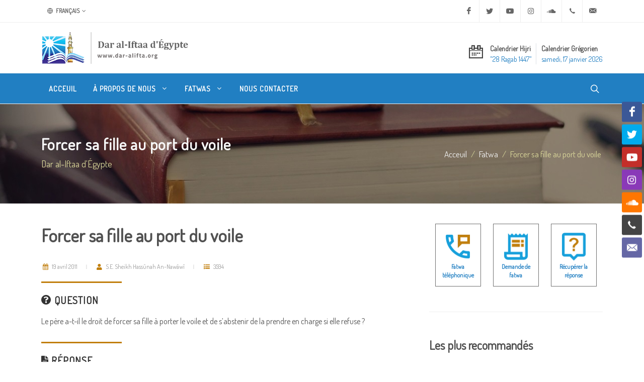

--- FILE ---
content_type: text/html; charset=utf-8
request_url: https://www.dar-alifta.org/fr/fatwa/details/4073/forcer-sa-fille-au-port-du-voile
body_size: 31117
content:
<!DOCTYPE html>
<html dir="ltr" lang="fr-FR">
<head>
    <meta http-equiv="content-type" content="text/html; charset=utf-8" />
    <meta name="viewport" content="width=device-width, initial-scale=1" />
    <link rel="icon" href="/Content/themes/modern/assets/favicons/favicon.ico" />
    <meta name="author" content="Egypt's Dar Al Iftaa | Dar al-Iftaa | Dar al-Iftaa al-Misriyyah" />

    <link rel="apple-touch-icon" sizes="180x180" href="/Content/themes/modern/assets/favicons/apple-touch-icon-180x180.png" />
    <link rel="apple-touch-icon" sizes="120x120" href="/Content/themes/modern/assets/favicons/apple-touch-icon-120x120.png" />
    <link rel="apple-touch-icon" sizes="167x167" href="/Content/themes/modern/assets/favicons/apple-touch-icon-167x167.png" />
    <link rel="apple-touch-icon" sizes="152x152" href="/Content/themes/modern/assets/favicons/apple-touch-icon-152x152.png" />

    
<meta name="robots" content="index, follow">

<meta property="og:locale" content="fr-FR" />
<meta property="og:site_name" content="Dar al-Iftaa d'Égypte" />
<meta property="og:type" content="website" />
<meta property="og:title" content="Forcer sa fille au port du voile" />
<meta property="og:description" content="En effet, cette question figure parmi celles les plus pos&eacute;es par nos lecteurs.&nbsp;&nbsp;La r&eacute;ponse</sp..." />
<meta property="og:image" content="https://www.dar-alifta.org/Content/themes/modern/assets/default-sharer.jpg" />
<meta property="og:url" content="https://www.dar-alifta.org/fr/fatwa/details/4073/forcer-sa-fille-au-port-du-voile" />

<meta name="twitter:card" content="summary" />
<meta name="twitter:title" content="Forcer sa fille au port du voile" />
<meta name="twitter:description" content="En effet, cette question figure parmi celles les plus pos&eacute;es par nos lecteurs.&nbsp;&nbsp;La r&eacute;ponse</sp..." />
<meta name="twitter:image" content="https://www.dar-alifta.org/Content/themes/modern/assets/default-sharer.jpg" />

<meta name="title" content="Forcer sa fille au port du voile" />
<meta name="description" content="En effet, cette question figure parmi celles les plus pos&eacute;es par nos lecteurs.&nbsp;&nbsp;La r&eacute;ponse</sp..." />
<link rel="canonical" href="https://www.dar-alifta.org/fr/fatwa/details/4073/forcer-sa-fille-au-port-du-voile" />




    <link rel="stylesheet" href="https://fonts.googleapis.com/css?family=Dosis&display=swap">
    <link rel="stylesheet" href="/Content/themes/modern/css/bootstrap-ltr.min.css" type="text/css" />
    <link rel="stylesheet" href="/Content/themes/modern/css/layout.min.css" type="text/css" />

    <title>
        Dar al-Iftaa d&#39;&#201;gypte | Forcer sa fille au port du voile
    </title>

    <!-- Google tag (gtag.js) -->
    <script async src="https://www.googletagmanager.com/gtag/js?id=UA-252821622-1"></script>
    <script>
        window.dataLayer = window.dataLayer || [];
        function gtag() { dataLayer.push(arguments); }
        gtag('js', new Date());

        gtag('config', 'UA-252821622-1');
    </script>
</head>



<body class="stretched ltr">

    <!-- Document Wrapper -->
    <div id="wrapper" class="clearfix">

        <!-- Top Bar -->
        <div id="top-bar">
            
<div class="container">

    <div class="row justify-content-between align-items-center">
        <div class="col-12 col-md-auto">

            <!-- Top Links
            ============================================= -->
            <div class="top-links">
                <ul class="top-links-container">
                    <li class="top-links-item">
                        <a href="#"><i class="color-2 icon-line-globe"></i> Fran&#231;ais</a>
                        <ul class="top-links-sub-menu">
                            <li class="top-links-item"><a href='/ar'><img src="/Content/themes/modern/assets/flags/ar.png" alt="Arabic" /> Arabic</a></li>
<li class="top-links-item"><a href='/en'><img src="/Content/themes/modern/assets/flags/en.png" alt="English" /> English</a></li>
<li class="top-links-item"><a href='/de'><img src="/Content/themes/modern/assets/flags/de.png" alt="Deutsch" /> Deutsch</a></li>
<li class="top-links-item"><a href='/ur'><img src="/Content/themes/modern/assets/flags/ur.png" alt="Urdu" /> Urdu</a></li>
<li class="top-links-item"><a href='/ps'><img src="/Content/themes/modern/assets/flags/ps.png" alt="Pashto" /> Pashto</a></li>
<li class="top-links-item"><a href='/sw'><img src="/Content/themes/modern/assets/flags/sw.png" alt="Swahili" /> Swahili</a></li>
<li class="top-links-item"><a href='/ha'><img src="/Content/themes/modern/assets/flags/ha.png" alt="Hausa" /> Hausa</a></li>
                        </ul>
                    </li>
                </ul>
            </div><!-- .top-links end -->

        </div>

        <div class="col-12 col-md-auto">

            <!-- Top Social
            ============================================= -->
            <ul id="top-social">
                <li>
                    <a href="https://www.facebook.com/DarAlIftaadfrancais" target="_blank" class="si-facebook"><span class="ts-icon"><i class="icon-facebook"></i></span><span class="ts-text">Facebook</span></a>
                </li>
                <li>
                    <a href="https://twitter.com/al_ifta" target="_blank" class="si-twitter"><span class="ts-icon"><i class="icon-twitter"></i></span><span class="ts-text">Twitter</span></a>
                </li>
                <li>
                    <a href="https://youtube.com/DarAlIftaaFrancais" target="_blank" class="si-youtube"><span class="ts-icon"><i class="icon-youtube"></i></span><span class="ts-text">Youtube</span></a>
                </li>
                <li>
                    <a href="https://www.instagram.com/daraliftafr/" target="_blank" class="si-instagram"><span class="ts-icon"><i class="icon-instagram"></i></span><span class="ts-text">Instagram</span></a>
                </li>
                <li>
                    <a href="https://soundcloud.com/user-291228815" target="_blank" class="si-soundcloud"><span class="ts-icon"><i class="icon-soundcloud"></i></span><span class="ts-text">Soundcloud</span></a>
                </li>
                <li>
                    <a href="tel:+20225970400" class="si-call"><span class="ts-icon"><i class="icon-call"></i></span><span class="ts-text">+20 2 25970400</span></a>
                </li>
                <li>
                    <a href="mailto:ask@dar-alifta.org" class="si-email3"><span class="ts-icon"><i class="icon-email3"></i></span><span class="ts-text">ask@dar-alifta.org</span></a>
                </li>
            </ul><!-- #top-social end -->

        </div>
    </div>

</div>

        </div><!-- #top-bar end -->
        <!-- Header-->
        <header id="header" class="header-size-sm">
            <div class="container">
    <div class="header-row flex-column flex-lg-row justify-content-center justify-content-lg-start">

        <!-- Logo -->
        <div id="logo" class="me-0 me-lg-auto">
            <a href="/fr" class="standard-logo" data-dark-logo="/Content/themes/modern/assets/logo/fr/logo-dark.png" title="Dar al-Iftaa d&#39;&#201;gypte"><img src="/Content/themes/modern/assets/logo/fr/logo.png" width="100%" height="100%" alt="Dar al-Iftaa d&#39;&#201;gypte"></a>
            <a href="/fr" class="retina-logo" data-dark-logo="/Content/themes/modern/assets/logo/fr/logo-dark@2x.png" title="Dar al-Iftaa d&#39;&#201;gypte"><img src="/Content/themes/modern/assets/logo/fr/logo@2x.png" width="100%" height="100%" alt="Dar al-Iftaa d&#39;&#201;gypte"></a>
        </div>
        <!-- #logo end -->

        <div class="header-misc my-4 mb-lg-0 order-lg-last">
<ul class="header-extras me-0">
    <li>
        <i class="i-plain icon-calendar2 m-0"></i>
        <div class="he-text">
            Calendrier Hijri
            <span>﻿&quot;28 Ragab 1447&quot;</span>
        </div>
        <div class="border-end px-1"></div>
        <div class="he-text">
            Calendrier Gr&#233;gorien
            <span>samedi, 17 janvier 2026</span>
        </div>
    </li>
</ul>
        </div>

    </div>
</div>

            <div id="header-wrap" class="border-top border-f5">
                <div class="container">
    <div class="header-row justify-content-between">

        <div class="header-misc">

            <!-- Top Search -->
            <div id="top-search" class="header-misc-icon">
                <a href="#" id="top-search-trigger"><i class="icon-line-search"></i><i class="icon-line-cross"></i></a>
            </div><!-- #top-search end -->
        </div>

        <div id="primary-menu-trigger">
            <svg class="svg-trigger" viewBox="0 0 100 100"><path d="m 30,33 h 40 c 3.722839,0 7.5,3.126468 7.5,8.578427 0,5.451959 -2.727029,8.421573 -7.5,8.421573 h -20"></path><path d="m 30,50 h 40"></path><path d="m 70,67 h -40 c 0,0 -7.5,-0.802118 -7.5,-8.365747 0,-7.563629 7.5,-8.634253 7.5,-8.634253 h 20"></path></svg>
        </div>

        <!-- Primary Navigation -->
        <nav class="primary-menu with-arrows">

            <ul class="menu-container">
                <li class="menu-item">
                    <a class="menu-link" href="/fr/" title="Acceuil"><div>Acceuil</div></a>
                </li>
                <li class="menu-item">
                    <a class="menu-link" href="#" title="&#192; propos de nous"><div>&#192; propos de nous <i class="icon-angle-down"></i></div></a>
                    <ul class="sub-menu-container">
                        <li class="menu-item"><a class="menu-link nott" href="/fr/about" title="Qui sommes-nous"><div>Qui sommes-nous</div></a></li>
                        <li class="menu-item"><a class="menu-link nott" href="/fr/about/history-of-dar-alifta" title="Notre histoire"><div>Notre histoire</div></a></li>
                        <li class="menu-item"><a class="menu-link nott" href="/fr/about/egypt-grand-mufti" title="Le Grand Mufti d'Égypte"><div>Le Grand Mufti d'Égypte</div></a></li>
                    </ul>
                </li>
                <li class="menu-item d-none">
                    <a class="menu-link" href="#" title="Services"><div>Services <i class="icon-angle-down"></i></div></a>
                    <ul class="sub-menu-container">
                        <li class="menu-item"><a class="menu-link nott" href="/fr/service" title="What We Do"><div>What We Do</div></a></li>
                        <li class="menu-item"><a class="menu-link nott" href="/fr/service/elearning-center" title="E-learning Center"><div>E-learning Center</div></a></li>
                        <li class="menu-item"><a class="menu-link nott" href="/fr/service/marriage-counseling-center" title="Marriage Counseling Center"><div>Marriage Counseling Center</div></a></li>
                        <li class="menu-item"><a class="menu-link nott" href="/fr/service/lunar-months-moon-sighting" title="Lunar Months Moon-sighting"><div>Lunar Months Moon-sighting</div></a></li>
                    </ul>
                </li>
                <li class="menu-item">
                    <a class="menu-link" href="#" title="Fatwas"><div>Fatwas <i class="icon-angle-down"></i></div></a>
                    <ul class="sub-menu-container">
                        <li class="menu-item"><a class="menu-link nott" href="/fr/fatwa" title="Savoir tout sur la Fatwa"><div>Savoir tout sur la Fatwa</div></a></li>
                        <li class="menu-item"><a class="menu-link nott" href="/fr/fatwa/fatwa-digest" title="Bulletin de Fatwas"><div>Bulletin de Fatwas</div></a></li>
                        <li class="menu-item"><a class="menu-link nott" href="/fr/fatwa/fatwa-services" title="Service Fatwa"><div>Service Fatwa</div></a></li>
                        <li class="menu-item"><a class="menu-link nott" href="/fr/fatwa/what-is-fatwa" title="Qu'est-ce que La Fatwa?"><div>Qu'est-ce que La Fatwa?</div></a></li>
                        <li class="menu-item"><a class="menu-link nott" href="/fr/fatwa/history-of-fatwa" title="Histoire de la Fatwa"><div>Histoire de la Fatwa</div></a></li>
                    </ul>
                </li>
                <li class="menu-item d-none">
                    <a class="menu-link" href="#" title="Nouveaux convertis"><div>Nouveaux convertis</div></a>
                </li>
                <li class="menu-item d-none">
                    <a class="menu-link" href="#" title="Biblioth&#232;que en ligne"><div>Biblioth&#232;que en ligne <i class="icon-angle-down"></i></div></a>
                    <ul class="sub-menu-container">
                        <li class="menu-item"><a class="menu-link nott" href="/fr/library/ebooks" title="E-books"><div>E-books</div></a></li>
                        <li class="menu-item"><a class="menu-link nott" href="/fr/library/magazine" title="Magazine"><div>Magazine</div></a></li>
                        <li class="menu-item"><a class="menu-link nott" href="/fr/library/researches" title="Researches"><div>Researches</div></a></li>
                        <li class="menu-item"><a class="menu-link nott" href="/fr/library/articles" title="Articles"><div>Articles</div></a></li>
                    </ul>
                </li>
                <li class="menu-item d-none">
                    <a class="menu-link" href="#" title="M&#233;dias"><div>M&#233;dias <i class="icon-angle-down"></i></div></a>
                    <ul class="sub-menu-container">
                        <li class="menu-item"><a class="menu-link nott" href="/fr/media/press-releases" title="Press Release"><div>Press Releases</div></a></li>
                        <li class="menu-item"><a class="menu-link nott" href="/fr/media/news" title="News"><div>News</div></a></li>
                        <li class="menu-item"><a class="menu-link nott" href="/fr/media/videos" title="Videos"><div>Videos</div></a></li>
                    </ul>
                </li>
                <li class="menu-item">
                    <a class="menu-link" href="/fr/contacts" title="Nous contacter"><div>Nous contacter</div></a>
                </li>
            </ul>

        </nav><!-- #primary-menu end -->

<form action="/fr/home/search" class="top-search-form" method="get">            <input type="text" name="q" class="form-control" placeholder="Tapez et appuyez sur Entr&#233;e..." autocomplete="off">
</form>    </div>

</div>
            </div>
            <div class="header-wrap-clone"></div>
        </header><!-- #header end -->

        

    <section id="page-title" class="dark" style="background:url(/Content/themes/modern/assets/header/breadcrumb-bg.jpg)">
        <div class="container clearfix">
            <h1 class="nott">Forcer sa fille au port du voile</h1>
            <span>Dar al-Iftaa d&#39;&#201;gypte</span>
            <ol class="breadcrumb">
                <li class="breadcrumb-item"><a href="/fr/">Acceuil</a></li>
                <li class="breadcrumb-item"><a href="/fr/fatwa" class="text-capitalize">fatwa</a></li>
                    <li class="breadcrumb-item active" aria-current="page">Forcer sa fille au port du voile</li>
            </ol>
        </div>
    </section>


        

<!-- Content -->
<section id="content">
    <div class="content-wrap">
        <div class="container clearfix">
            <div class="row gutter-40 col-mb-80">
                <div class="postcontent col-lg-8">
                    <div class="single-post mb-0">
                        <div class="entry clearfix">
                            <div class="entry-title title-sm nott">
                                <h1>
                                    Forcer sa fille au port du voile
                                </h1>
                            </div>
                            <div class="entry-meta">
                                <ul>
                                    <li>
                                        <span class="text-gold"><i class="icon-calendar3"></i></span> 19 avril 2011
                                    </li>
                                    <li>
                                        <span class="text-gold"><i class="icon-user"></i></span> S.E. Sheikh Hass&#251;nah An-Naw&#226;w&#238;
                                    </li>
                                    <li>
                                        <span class="text-gold"><i class="icon-list"></i></span> 3594
                                    </li>
                                </ul>
                            </div>
                            <div class="entry-content mt-0">
                                <div class="heading-block mb-3">
                                    <h4><i class="icon-question-circle"></i> Question</h4>
                                </div>
                                <p style="direction: ltr;"><span style="font-size: 12pt">Le p&egrave;re a-t-il le droit de forcer sa fille &agrave; porter le voile et de s&rsquo;abstenir de la prendre en charge si elle refuse ?</span></p>


                                <div class="heading-block mb-3">
                                    <h4><i class="icon-file-text"></i> R&#233;ponse</h4>
                                </div>
                                <div style="text-justify: inter-ideograph; text-align: justify; line-height: normal; text-indent: 1cm; margin: 0cm -0.35pt 10pt 7.1pt"><span style="font-size: 12pt">En effet, cette question figure parmi celles les plus pos&eacute;es par nos lecteurs.&nbsp;</span></div>

<div style="text-justify: inter-ideograph; text-align: justify; line-height: normal; text-indent: 1cm; margin: 0cm -0.35pt 10pt 7.1pt">&nbsp;</div>

<p><b><span style="line-height: 115%; font-size: 12pt">La r&eacute;ponse</span></b><span style="line-height: 115%; font-size: 12pt">&nbsp;: la tutelle l&eacute;gale du p&egrave;re sur sa fille lui conf&egrave;re le droit de lui ordonner de porter le voile sans contrainte ni violence&nbsp;; il est tenu de l&rsquo;en convaincre par les mani&egrave;res douces de l&rsquo;Islam. En outre, il n&rsquo;y a aucun rapport entre le port du voile et l&rsquo;obligation de prendre en charge les d&eacute;penses familiales&nbsp;; c&rsquo;est-&agrave;-dire que le p&egrave;re doit prendre sa fille en charge m&ecirc;me si elle n&rsquo;est pas voil&eacute;e. Par mis&eacute;ricorde, l&rsquo;Islam ne voit pas dans le manque aux devoirs religieux une cause de l&rsquo;annulation des d&eacute;penses familiales. M&ecirc;me si la fille manque &agrave; ces devoirs, le p&egrave;re doit couvrir ses d&eacute;penses. </span></p>


                                <div class="clear"></div>

<div class="si-share border-0 d-flex justify-content-between align-items-center">
    <span>Partager ceci:</span>
    <div>
        <a href="https://www.facebook.com/sharer/sharer.php?u=https://www.dar-alifta.org/fr/fatwa/details/4073/forcer-sa-fille-au-port-du-voile&t=Forcer sa fille au port du voile" class="social-icon si-borderless si-facebook" title="Forcer sa fille au port du voile">
            <i class="icon-facebook"></i>
            <i class="icon-facebook"></i>
        </a>
        <a href="https://wa.me/?text=Forcer sa fille au port du voile https://www.dar-alifta.org/fr/fatwa/details/4073/forcer-sa-fille-au-port-du-voile" class="social-icon si-borderless si-whatsapp" title="Forcer sa fille au port du voile">
            <i class="icon-whatsapp"></i>
            <i class="icon-whatsapp"></i>
        </a>
        <a href="https://telegram.me/share/url?url=https://www.dar-alifta.org/fr/fatwa/details/4073/forcer-sa-fille-au-port-du-voile&text=Forcer sa fille au port du voile" class="social-icon si-borderless si-youtube" title="Forcer sa fille au port du voile">
            <i class="icon-telegram"></i>
            <i class="icon-telegram"></i>
        </a>
        <a href="http://twitter.com/intent/tweet?url=https://www.dar-alifta.org/fr/fatwa/details/4073/forcer-sa-fille-au-port-du-voile&text=Forcer sa fille au port du voile" class="social-icon si-borderless si-twitter" title="Forcer sa fille au port du voile">
            <i class="icon-twitter"></i>
            <i class="icon-twitter"></i>
        </a>
    </div>
</div>

                            </div>
                        </div><!-- .entry end -->
<h2>
    Fatwas connexes
</h2>
<div class="row justify-content-between col-mb-30 post-navigation">
    <div class="col-12 col-md-auto">
        <ul class="icons-list">
                <li>
                    <a href="/fr/fatwa/details/19869/reciter-le-coran-sans-porter-le-voile" title="  R&#233;citer le Coran sans porter le voile "><i class="icon-angle-right"></i>  R&#233;citer le Coran sans porter le voile </a>
                </li>
                <li>
                    <a href="/fr/fatwa/details/21588/marier-sa-fille-sans-son-consentement" title="Marier sa fille sans son consentement"><i class="icon-angle-right"></i>Marier sa fille sans son consentement</a>
                </li>
                <li>
                    <a href="/fr/fatwa/details/753/attraper-la-priere-au-tachahoud-final" title="Attraper la pri&#232;re au Tachahoud final"><i class="icon-angle-right"></i>Attraper la pri&#232;re au Tachahoud final</a>
                </li>
                <li>
                    <a href="/fr/fatwa/details/21641/refuser-le-rapport-intime" title="Refuser le rapport intime"><i class="icon-angle-right"></i>Refuser le rapport intime</a>
                </li>
                <li>
                    <a href="/fr/fatwa/details/20387/les-piliers-du-jeune" title="Les piliers du je&#251;ne"><i class="icon-angle-right"></i>Les piliers du je&#251;ne</a>
                </li>
        </ul>
    </div>
</div>

                    </div>
                </div><!-- .postcontent end -->
                <!-- .sidebar start -->
                <div class="sidebar col-lg-4">
                    <div class="sidebar-widgets-wrap">

<div class="widget clearfix">
    <div class="row mx-auto justify-content-center">
        <div class="col-4 text-center">
            <div class="feature-box fbox-center fbox-bg fbox-plain mt-0">
                <a href="/fr/fatwa/phone-fatwa"><img src="/Content/themes/modern/assets/icons/phone-fatwa.png" alt="" width="70"></a>
                <small><a class="fw-bold" href="/fr/fatwa/phone-fatwa">Fatwa t&#233;l&#233;phonique</a></small>
            </div>
        </div>

        <div class="col-4 text-center">
            <div class="feature-box fbox-center fbox-bg fbox-plain mt-0">
                <a href="/fr/fatwa/fatwa-request"><img src="/Content/themes/modern/assets/icons/fatwa-request.png" alt="" width="70"></a>
                <small><a class="fw-bold" href="/fr/fatwa/fatwa-request">Demande de fatwa</a></small>
            </div>
        </div>

        <div class="col-4 text-center">
            <div class="feature-box fbox-center fbox-bg fbox-plain mt-0">
                <a href="/fr/fatwa/retrieve-answer"><img src="/Content/themes/modern/assets/icons/retrieve-answer.png" alt="" width="70"></a>
                <small><a class="fw-bold" href="/fr/fatwa/retrieve-answer">R&#233;cup&#233;rer la r&#233;ponse</a></small>
            </div>
        </div>
    </div>
</div>
<div class="widget widget_links clearfix">
    <h3>
        Les plus recommand&#233;s
    </h3>
    <ul>
    </ul>
</div>
<div class="widget clearfix">
    <div id="oc-portfolio-sidebar" class="owl-carousel carousel-widget" data-items="1" data-margin="10" data-loop="true" data-nav="false" data-autoplay="5000">
    </div>
</div>


                    </div>
                </div><!-- .sidebar end -->
            </div>

        </div>
    </div>
</section>



        <div class="si-sticky si-sticky-right d-none d-lg-block" style="z-index: 399;">
    <a href="https://www.facebook.com/DarAlIftaadfrancais" target="_blank" class="social-icon si-colored si-facebook" data-animate="bounceInUp">
        <i class="icon-facebook"></i>
        <i class="icon-facebook"></i>
    </a>
    <a href="https://twitter.com/al_ifta" target="_blank" class="social-icon si-colored si-twitter" data-animate="bounceInUp" data-delay="100">
        <i class="icon-twitter"></i>
        <i class="icon-twitter"></i>
    </a>
    <a href="https://youtube.com/DarAlIftaaFrancais" target="_blank" class="social-icon si-colored si-youtube" data-animate="bounceInUp" data-delay="200">
        <i class="icon-youtube"></i>
        <i class="icon-youtube"></i>
    </a>
    <a href="https://www.instagram.com/daraliftafr/" target="_blank" class="social-icon si-colored si-instagram" data-animate="bounceInUp" data-delay="200">
        <i class="icon-instagram"></i>
        <i class="icon-instagram"></i>
    </a>
    <a href="https://soundcloud.com/user-291228815" target="_blank" class="social-icon si-colored si-soundcloud" data-animate="bounceInUp" data-delay="200">
        <i class="icon-soundcloud"></i>
        <i class="icon-soundcloud"></i>
    </a>
    <a href="tel:+20225970400" class="social-icon si-colored si-call" data-animate="bounceInUp" data-delay="300">
        <i class="icon-call"></i>
        <i class="icon-call"></i>
    </a>
    <a href="mailto:ask@dar-alifta.org" class="social-icon si-colored si-email3" data-animate="bounceInUp" data-delay="400">
        <i class="icon-email3"></i>
        <i class="icon-email3"></i>
    </a>
</div>

        <!-- #content end -->
        <!-- Footer -->
        <footer id="footer">
            <div class="container">

    <!-- Footer Widgets -->
    <div class="footer-widgets-wrap">

        <div class="row col-mb-50">
            <div class="col-lg-8">

                <div class="row col-mb-50">
                    <div class="col-md-6">

                        <div class="widget clearfix">
                            <h2>Nous contacter</h2>
                            <ul class="icons-list">
	<li>
		<abbr title="Headquarter Address"><i class="icon-line-map-pin"></i></abbr>
		<span>Hadiqat al-Khalideen, Al Darassa, Le Caire, Égypte<br />Boîte postale 11675</span>
	</li>
	<li>
		<abbr title="Phone Number"><i class="icon-line-phone-call"></i></abbr>
		<span>En Égypte: <a href="tel:107">107</a> | <a href="tel:0225970400">(02) 25970400</a><br />International: <a href="tel:+20225970400">+20 2 25970400</a></span>
		<br />
	</li>
	<li>
		<abbr title="Email Address"><i class="icon-line-mail"></i></abbr>
		<span><a href="mailto:ask@dar-alifta.org">ask@dar-alifta.org</a></span>
	</li>
</ul>
                        </div>

                    </div>
                    <div class="col-md-6">
                        <div class="widget clearfix">
                            <h2>Type d’institution</h2>
                            <p>Dar al-Iftaa d’Égypte est une institution gouvernementale  à but non lucratif et indépendante au niveau régional, national et international.</p>
                        </div>

                    </div>
                </div>

            </div>

            <div class="col-lg-4">

                <div class="row col-mb-30">
                    <div class="col-md-5 col-lg-12 pb-0">
                        <div class="widget subscribe-widget clearfix">
                            <h5>
                                Inscrivez-vous &#224; notre liste de diffusion et soyez le premier &#224; recevoir de nouvelles fatwas, articles et nouvelles.
                            </h5>
                            <div class="subscribe-form-result"></div>
<form action="/fr/Partial/Subscribe" class="mb-0 subscribe-form" id="widget-subscribe-form" method="post" onsubmit="return SubscribeForm(this)">                                <div class="input-group mx-auto">
                                    <div class="input-group-text">
                                        <i class="icon-email2"></i>
                                    </div>
                                    <input type="email" id="email" name="email" class="form-control required email" placeholder="Entrer votre Email">
                                    <button class="btn btn-secondary" type="submit">S&#39;abonner</button>
                                </div>
</form>                            <small class="my-2">Ne vous inqui&#233;tez pas, nous prot&#233;gerons vos informations et nous ne spammerons pas votre courriel.</small>
                        </div>
                    </div>
                    <div class="col-md-4 col-lg-12 pb-0">
                        <div class="widget clearfix">
                            <div class="row">
                                <div class="col-12 bottommargin-sm">
                                    <a href="https://play.google.com/store/apps/details?id=com.dareleftaa" target="_blank">
                                        <img src="/Content/themes/modern/assets/apps/google-play-badge.png" width="150" height="100%" alt="Egypt dar Al-Ifta Google Play" />
                                    </a>
                                    <a href="https://apps.apple.com/us/app/dar-alafta/id1119538483?ls=1" target="_blank">
                                        <img src="/Content/themes/modern/assets/apps/app-store-badge.png" width="150" height="100%" alt="Egypt dar Al-Ifta App Store" />
                                    </a>
                                </div>
                            </div>

                        </div>
                    </div>



                </div>

            </div>
        </div>

    </div><!-- .footer-widgets-wrap end -->

</div>

<!-- Copyrights -->
<div id="copyrights">
    <div class="container">

        <div class="row col-mb-30">

            <div class="col-md-12 text-center">
                <hr />
                &#169;Copyrights 2021. Tous droits r&#233;serv&#233;s &#224; Dar al-Iftaa d’&#201;gypte
            </div>

        </div>

    </div>
</div>
<!-- copyrights end -->

        </footer><!-- #footer end -->

    </div><!-- #wrapper end -->
    <!-- Go To Top -->
    <div id="gotoTop" class="icon-angle-up"></div>


    <!-- JavaScripts -->
    <script src="https://cdnjs.cloudflare.com/ajax/libs/jquery/3.7.1/jquery.js" integrity="sha512-+k1pnlgt4F1H8L7t3z95o3/KO+o78INEcXTbnoJQ/F2VqDVhWoaiVml/OEHv9HsVgxUaVW+IbiZPUJQfF/YxZw==" crossorigin="anonymous" referrerpolicy="no-referrer"></script>
    <script src="/Content/themes/modern/js/plugins.min.js"></script>
    <!-- Footer Scripts -->
    <script src="/Content/themes/modern/js/functions.js"></script>

    



    <div class="loader"></div>
</body>
</html>            

            
